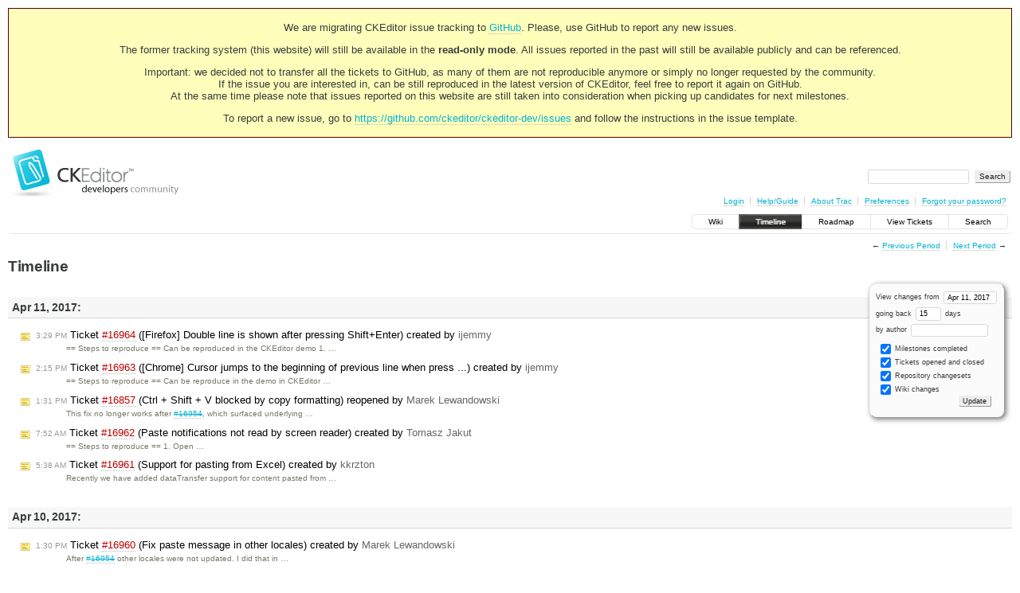

--- FILE ---
content_type: text/html;charset=utf-8
request_url: https://dev.ckeditor.com/timeline?from=2017-04-11T14%3A16%3A48Z&precision=second
body_size: 8703
content:
<!DOCTYPE html PUBLIC "-//W3C//DTD XHTML 1.0 Strict//EN" "http://www.w3.org/TR/xhtml1/DTD/xhtml1-strict.dtd">
<html xmlns="http://www.w3.org/1999/xhtml">
  
  

  


  <head>
    <title>
      Timeline – CKEditor
    </title>
      <meta http-equiv="Content-Type" content="text/html; charset=UTF-8" />
      <meta http-equiv="X-UA-Compatible" content="IE=edge" />
    <!--[if IE]><script type="text/javascript">
      if (/^#__msie303:/.test(window.location.hash))
        window.location.replace(window.location.hash.replace(/^#__msie303:/, '#'));
    </script><![endif]-->
          <link rel="search" href="/search" />
          <link rel="help" href="/wiki/TracGuide" />
          <link rel="alternate" href="/timeline?milestone=on&amp;ticket=on&amp;changeset=on&amp;wiki=on&amp;max=50&amp;authors=&amp;daysback=90&amp;format=rss" type="application/rss+xml" class="rss" title="RSS Feed" />
          <link rel="next" href="/timeline?from=2017-04-27&amp;daysback=15&amp;authors=" title="Next Period" />
          <link rel="start" href="/wiki" />
          <link rel="stylesheet" href="/chrome/common/css/trac.css" type="text/css" />
          <link rel="stylesheet" href="/chrome/common/css/timeline.css" type="text/css" />
          <link rel="stylesheet" href="/chrome/common/css/jquery-ui/jquery-ui.css" type="text/css" />
          <link rel="stylesheet" href="/chrome/common/css/jquery-ui-addons.css" type="text/css" />
          <link rel="prev" href="/timeline?from=2017-03-26&amp;daysback=15&amp;authors=" title="Previous Period" />
          <link rel="icon" href="https://c.cksource.com/a/1/inc/gfx/favicon.ico" type="image/x-icon" />
    <style id="trac-noscript" type="text/css">.trac-noscript { display: none !important }</style>
      <link type="application/opensearchdescription+xml" rel="search" href="/search/opensearch" title="Search CKEditor" />
    <script type="text/javascript">
      var jquery_ui={"ampm":true,"date_format":"M d, yy","day_names":{"abbreviated":["Sun","Mon","Tue","Wed","Thu","Fri","Sat"],"narrow":["S","M","T","W","T","F","S"],"wide":["Sunday","Monday","Tuesday","Wednesday","Thursday","Friday","Saturday"]},"default_timezone":null,"first_week_day":0,"month_names":{"abbreviated":["Jan","Feb","Mar","Apr","May","Jun","Jul","Aug","Sep","Oct","Nov","Dec"],"wide":["January","February","March","April","May","June","July","August","September","October","November","December"]},"period_names":{"am":["AM","AM"],"pm":["PM","PM"]},"show_timezone":false,"time_format":"h:mm:ss TT","timepicker_separator":", ","timezone_iso8601":false,"timezone_list":null};
    </script>
      <script type="text/javascript" charset="utf-8" src="/chrome/common/js/jquery.js"></script>
      <script type="text/javascript" charset="utf-8" src="/chrome/common/js/babel.js"></script>
      <script type="text/javascript" charset="utf-8" src="/chrome/common/js/trac.js"></script>
      <script type="text/javascript" charset="utf-8" src="/chrome/common/js/search.js"></script>
      <script type="text/javascript" charset="utf-8" src="/chrome/common/js/jquery-ui.js"></script>
      <script type="text/javascript" charset="utf-8" src="/chrome/common/js/jquery-ui-addons.js"></script>
      <script type="text/javascript" charset="utf-8" src="/chrome/common/js/jquery-ui-i18n.js"></script>
    <script type="text/javascript">
      jQuery("#trac-noscript").remove();
      jQuery(document).ready(function($) {
        $(".trac-autofocus").focus();
        $(".trac-target-new").attr("target", "_blank");
        if ($.ui) { /* is jquery-ui added? */
          $(".trac-datepicker:not([readonly])").prop("autocomplete", "off").datepicker();
          $(".trac-datetimepicker:not([readonly])").prop("autocomplete", "off").datetimepicker();
          $("#main").addClass("trac-nodatetimehint");
        }
        $(".trac-disable").disableSubmit(".trac-disable-determinant");
        setTimeout(function() { $(".trac-scroll").scrollToTop() }, 1);
        $(".trac-disable-on-submit").disableOnSubmit();
      });
    </script>
    <link rel="stylesheet" type="text/css" href="/chrome/site/overrides.css" />
    <script type="text/javascript" charset="utf-8" src="/chrome/site/overrides.js"></script>
  </head>
  <body>
    <!-- Google Tag Manager (noscript) -->
    <noscript><iframe src="https://www.googletagmanager.com/ns.html?id=GTM-54N6JD7" height="0" width="0" style="display:none;visibility:hidden"></iframe></noscript>
    <!-- End Google Tag Manager (noscript) -->
    <div id="siteheader">
<div style="background: #ffb;border: 1px solid #500;text-align: center;padding: 3px;clear: both;margin-bottom:15px">
<p>We are migrating CKEditor issue tracking to <a href="https://github.com/ckeditor/ckeditor-dev/issues">GitHub</a>. Please, use GitHub to report any new issues.</p>
<p>The former tracking system (this website) will still be available in the <strong>read-only mode</strong>. All issues reported in the past will still be available publicly and can be referenced.</p>
<p>Important: we decided not to transfer all the tickets to GitHub, as many of them are not reproducible anymore or simply no longer requested by the community.<br /> If the issue you are interested in, can be still reproduced in the latest version of CKEditor, feel free to report it again on GitHub.<br /> At the same time please note that issues reported on this website are still taken into consideration when picking up candidates for next milestones.</p>
<p>To report a new issue, go to <a href="https://github.com/ckeditor/ckeditor-dev/issues" title="CKEditor 4 issues on GitHub">https://github.com/ckeditor/ckeditor-dev/issues</a> and follow the instructions in the issue template.</p>
</div>
    </div>
    <div id="banner">
      <div id="header">
        <a id="logo" href="https://dev.ckeditor.com"><img src="/chrome/site/logo-ckeditor-dev.png" alt="CKEditor Development Community Web Site" height="59" width="214" /></a>
      </div>
      <form id="search" action="/search" method="get">
        <div>
          <label for="proj-search">Search:</label>
          <input type="text" id="proj-search" name="q" size="18" value="" />
          <input type="submit" value="Search" />
        </div>
      </form>
      <div id="metanav" class="nav">
    <ul>
      <li class="first"><a href="/login">Login</a></li><li><a href="/wiki/TracGuide">Help/Guide</a></li><li><a href="/about">About Trac</a></li><li><a href="/prefs">Preferences</a></li><li class="last"><a href="/reset_password">Forgot your password?</a></li>
    </ul>
  </div>
    </div>
    <div id="mainnav" class="nav">
    <ul>
      <li class="first"><a href="/wiki">Wiki</a></li><li class="active"><a href="/timeline">Timeline</a></li><li><a href="/roadmap">Roadmap</a></li><li><a href="/report">View Tickets</a></li><li class="last"><a href="/search">Search</a></li>
    </ul>
  </div>
    <div id="main">
      <div id="ctxtnav" class="nav">
        <h2>Context Navigation</h2>
        <ul>
          <li class="first"><span>&larr; <a class="prev" href="/timeline?from=2017-03-26&amp;daysback=15&amp;authors=" title="Previous Period">Previous Period</a></span></li><li class="last"><span><a class="next" href="/timeline?from=2017-04-27&amp;daysback=15&amp;authors=" title="Next Period">Next Period</a> &rarr;</span></li>
        </ul>
        <hr />
      </div>
    <div id="content" class="timeline">
      <h1>Timeline</h1>
      <form id="prefs" method="get" action="">
       <div><label>View changes from <input type="text" id="fromdate" class="trac-datepicker" size="10" name="from" value="Apr 11, 2017" /></label> <br />
        <label>going back <input type="text" size="3" name="daysback" value="15" /> days</label><br />
        <label>by author <input type="text" size="16" name="authors" value="" /></label></div>
       <fieldset>
        <label>
          <input type="checkbox" name="milestone" checked="checked" /> Milestones completed
        </label><label>
          <input type="checkbox" name="ticket" checked="checked" /> Tickets opened and closed
        </label><label>
          <input type="checkbox" name="changeset" checked="checked" /> Repository changesets
        </label><label>
          <input type="checkbox" name="wiki" checked="checked" /> Wiki changes
        </label>
       </fieldset>
       <div style="display:none;"><input type="text" name="sfp_email" value="" /><input type="hidden" name="sfph_mail" value="" /></div><div class="buttons">
         <input type="submit" name="update" value="Update" />
       </div>
      </form>
        <h2>Apr 11, 2017: </h2>
        <dl>
            <dt class="newticket">
              <a href="/ticket/16964">
                <span class="time">3:29 PM</span> Ticket <em title="Bug: [Firefox] Double line is shown after pressing Shift+Enter (new)">#16964</em> ([Firefox] Double line is shown after pressing Shift+Enter) created by <span class="trac-author">ijemmy</span>
              </a>
            </dt>
            <dd class="newticket">
              == Steps to reproduce ==
Can be reproduced in the CKEditor demo
1. …
            </dd>
            <dt class="newticket">
              <a href="/ticket/16963">
                <span class="time">2:15 PM</span> Ticket <em title="Bug: [Chrome] Cursor jumps to the beginning of previous line when press ... (new)">#16963</em> ([Chrome] Cursor jumps to the beginning of previous line when press ...) created by <span class="trac-author">ijemmy</span>
              </a>
            </dt>
            <dd class="newticket">
              == Steps to reproduce ==
Can be reproduce in the demo in CKEditor …
            </dd>
            <dt class="reopenedticket">
              <a href="/ticket/16857#comment:5">
                <span class="time">1:31 PM</span> Ticket <em title="Bug: Ctrl + Shift + V blocked by copy formatting (reopened)">#16857</em> (Ctrl + Shift + V blocked by copy formatting) reopened by <span class="trac-author">Marek Lewandowski</span>
              </a>
            </dt>
            <dd class="reopenedticket">
              This fix no longer works after <a class="closed ticket" href="/ticket/16954" title="#16954: New Feature: Remove paste dialog (closed: fixed)">#16954</a>, which surfaced underlying …
            </dd>
            <dt class="newticket">
              <a href="/ticket/16962">
                <span class="time">7:52 AM</span> Ticket <em title="Bug: Paste notifications not read by screen reader (new)">#16962</em> (Paste notifications not read by screen reader) created by <span class="trac-author">Tomasz Jakut</span>
              </a>
            </dt>
            <dd class="newticket">
              == Steps to reproduce ==
1. Open …
            </dd>
            <dt class="newticket">
              <a href="/ticket/16961">
                <span class="time">5:38 AM</span> Ticket <em title="New Feature: Support for pasting from Excel (new)">#16961</em> (Support for pasting from Excel) created by <span class="trac-author">kkrzton</span>
              </a>
            </dt>
            <dd class="newticket">
              Recently we have added dataTransfer support for content pasted from …
            </dd>
        </dl>
        <h2>Apr 10, 2017: </h2>
        <dl>
            <dt class="newticket">
              <a href="/ticket/16960">
                <span class="time">1:30 PM</span> Ticket <em title="Task: Fix paste message in other locales (new)">#16960</em> (Fix paste message in other locales) created by <span class="trac-author">Marek Lewandowski</span>
              </a>
            </dt>
            <dd class="newticket">
              After <a class="closed ticket" href="/ticket/16954" title="#16954: New Feature: Remove paste dialog (closed: fixed)">#16954</a> other locales were not updated. I did that in …
            </dd>
            <dt class="newticket">
              <a href="/ticket/16959">
                <span class="time">7:39 AM</span> Ticket <em title="New Feature: New support  for Autocomplete feature with filter (new)">#16959</em> (New support  for Autocomplete feature with filter) created by <span class="trac-author">Mubin</span>
              </a>
            </dt>
            <dd class="newticket">
              Same functionality as for the social media websites. @ key if preceded …
            </dd>
            <dt class="newticket">
              <a href="/ticket/16958">
                <span class="time">6:33 AM</span> Ticket <em title="Task: Switch to alternative Mathjax CDN (new)">#16958</em> (Switch to alternative Mathjax CDN) created by <span class="trac-author">Wiktor Walc</span>
              </a>
            </dt>
            <dd class="newticket">
              <a class="ext-link" href="https://www.mathjax.org/cdn-shutting-down/"><span class="icon">​</span>https://www.mathjax.org/cdn-shutting-down/</a>
== Actions ==
1. Verify …
            </dd>
        </dl>
        <h2>Apr 7, 2017: </h2>
        <dl>
            <dt class="reopenedticket">
              <a href="/ticket/16946#comment:4">
                <span class="time">2:32 PM</span> Ticket <em title="New Feature: Underline and Strikethrough should work in placeholder (reopened)">#16946</em> (Underline and Strikethrough should work in placeholder) reopened by <span class="trac-author">Jakub Ś</span>
              </a>
            </dt>
            <dd class="reopenedticket">
              Ok, so from what I have found online:   …
            </dd>
            <dt class="closedticket">
              <a href="/ticket/16951#comment:1">
                <span class="time">2:13 PM</span> Ticket <em title="Bug: Issue with Internet Explorer (closed: invalid)">#16951</em> (Issue with Internet Explorer) closed by <span class="trac-author">Jakub Ś</span>
              </a>
            </dt>
            <dd class="closedticket">
              invalid: Please read the: …
            </dd>
            <dt class="newticket">
              <a href="/ticket/16957">
                <span class="time">11:33 AM</span> Ticket <em title="Bug: [PFW] Styles.inliner.inline does not take selectors specificity into ... (new)">#16957</em> ([PFW] Styles.inliner.inline does not take selectors specificity into ...) created by <span class="trac-author">kkrzton</span>
              </a>
            </dt>
            <dd class="newticket">
              == Steps to reproduce ==
Having a html in dataTransfer object like
 …
            </dd>
            <dt class="newticket">
              <a href="/ticket/16956">
                <span class="time">8:01 AM</span> Ticket <em title="Bug: [blink] Focus placement issue with inline widget (new)">#16956</em> ([blink] Focus placement issue with inline widget) created by <span class="trac-author">Dennis Jakobsen</span>
              </a>
            </dt>
            <dd class="newticket">
              == Steps to reproduce ==
1. place an inline widget at the end of a …
            </dd>
        </dl>
        <h2>Apr 6, 2017: </h2>
        <dl>
            <dt class="newticket">
              <a href="/ticket/16955">
                <span class="time">8:44 PM</span> Ticket <em title="Bug: CKeditor generates JS error on 'source' on form element (new)">#16955</em> (CKeditor generates JS error on 'source' on form element) created by <span class="trac-author">Steven</span>
              </a>
            </dt>
            <dd class="newticket">
              == Steps to reproduce ==
1. Setup a html page with a form element …
            </dd>
            <dt class="closedticket">
              <a href="/ticket/16876#comment:3">
                <span class="time">6:57 PM</span> Ticket <em title="New Feature: Pasting via dialog should provide accessible dataTransfer (closed: fixed)">#16876</em> (Pasting via dialog should provide accessible dataTransfer) closed by <span class="trac-author">Marek Lewandowski</span>
              </a>
            </dt>
            <dd class="closedticket">
              fixed: Fixed by <a class="closed ticket" href="/ticket/16954" title="#16954: New Feature: Remove paste dialog (closed: fixed)">#16954</a>.
            </dd>
            <dt class="closedticket">
              <a href="/ticket/16938#comment:7">
                <span class="time">2:21 PM</span> Ticket <em title="Task: Extract common PFW tests loop (closed: fixed)">#16938</em> (Extract common PFW tests loop) closed by <span class="trac-author">Tomasz Jakut</span>
              </a>
            </dt>
            <dd class="closedticket">
              fixed: Fixed with <a class="ext-link" href="http://github.com/ckeditor/ckeditor-dev/commit/c896eaa" title="c896eaa in git"><span class="icon">​</span>git:c896eaa</a>.
            </dd>
            <dt class="closedticket">
              <a href="/ticket/16954#comment:3">
                <span class="time">12:43 PM</span> Ticket <em title="New Feature: Remove paste dialog (closed: fixed)">#16954</em> (Remove paste dialog) closed by <span class="trac-author">Marek Lewandowski</span>
              </a>
            </dt>
            <dd class="closedticket">
              fixed: Fixed with <a class="ext-link" href="http://github.com/ckeditor/ckeditor-dev/commit/2e060a0df2" title="2e060a0df2 in git"><span class="icon">​</span>git:2e060a0df2</a>. Merged to major.
            </dd>
            <dt class="newticket">
              <a href="/ticket/16954">
                <span class="time">12:36 PM</span> Ticket <em title="New Feature: Remove paste dialog (new)">#16954</em> (Remove paste dialog) created by <span class="trac-author">Marek Lewandowski</span>
              </a>
            </dt>
            <dd class="newticket">
              Paste dialog has been around for a long time. However it's just an …
            </dd>
        </dl>
        <h2>Apr 5, 2017: </h2>
        <dl>
            <dt class="closedticket">
              <a href="/ticket/16889#comment:3">
                <span class="time">1:38 PM</span> Ticket <em title="New Feature: Copyformatting plugin copy filter rules (closed: invalid)">#16889</em> (Copyformatting plugin copy filter rules) closed by <span class="trac-author">Jakub Ś</span>
              </a>
            </dt>
            <dd class="closedticket">
              invalid: Copy rules for plugin can be defined here:  …
            </dd>
            <dt class="closedticket">
              <a href="/ticket/16946#comment:1">
                <span class="time">12:39 PM</span> Ticket <em title="New Feature: Underline and Strikethrough should work in placeholder (closed: invalid)">#16946</em> (Underline and Strikethrough should work in placeholder) closed by <span class="trac-author">Jakub Ś</span>
              </a>
            </dt>
            <dd class="closedticket">
              invalid: If you try <a class="ext-link" href="http://sdk.ckeditor.com/samples/captionedimage.html"><span class="icon">​</span>http://sdk.ckeditor.com/samples/captionedimage.html</a> you …
            </dd>
            <dt class="closedticket">
              <a href="/ticket/16945#comment:2">
                <span class="time">11:57 AM</span> Ticket <em title="Bug: Auto Embed and Media Embed do not work on a HTTPS site. (closed: invalid)">#16945</em> (Auto Embed and Media Embed do not work on a HTTPS site.) closed by <span class="trac-author">Jakub Ś</span>
              </a>
            </dt>
            <dd class="closedticket">
              invalid: Please read the documentation: …
            </dd>
            <dt class="newticket">
              <a href="/ticket/16953">
                <span class="time">11:49 AM</span> Ticket <em title="Bug: On adding links it fails first time and duplicates text 2nd time (new)">#16953</em> (On adding links it fails first time and duplicates text 2nd time) created by <span class="trac-author">chandan</span>
              </a>
            </dt>
            <dd class="newticket">
              == Steps to reproduce ==
Secenario :
I am using ckeditor in inline …
            </dd>
            <dt class="newticket">
              <a href="/ticket/16952">
                <span class="time">9:29 AM</span> Ticket <em title="Bug: JS error when using div plugin next to a text node (new)">#16952</em> (JS error when using div plugin next to a text node) created by <span class="trac-author">Xavier Portebois</span>
              </a>
            </dt>
            <dd class="newticket">
              == Steps to reproduce ==
1. use an instance with the <code>source</code> and …
            </dd>
            <dt class="newticket">
              <a href="/ticket/16951">
                <span class="time">5:58 AM</span> Ticket <em title="Bug: Issue with Internet Explorer (new)">#16951</em> (Issue with Internet Explorer) created by <span class="trac-author">parthkadecha</span>
              </a>
            </dt>
            <dd class="newticket">
              When i am setting the value of ckeditor, at that time it is displaying …
            </dd>
        </dl>
        <h2>Apr 4, 2017: </h2>
        <dl>
            <dt class="newticket">
              <a href="/ticket/16950">
                <span class="time">10:08 PM</span> Ticket <em title="Bug: Insertion of unwanted &amp;nbsp; when you backspace and insert new text (new)">#16950</em> (Insertion of unwanted &amp;nbsp; when you backspace and insert new text) created by <span class="trac-author">Eric Amodio</span>
              </a>
            </dt>
            <dd class="newticket">
              When deleting text and inserting a space (I think it needs to be …
            </dd>
            <dt class="closedticket">
              <a href="/ticket/16925#comment:1">
                <span class="time">2:39 PM</span> Ticket <em title="Bug: Widget has editing hover effect even if none of the content is editable (closed: invalid)">#16925</em> (Widget has editing hover effect even if none of the content is editable) closed by <span class="trac-author">Jakub Ś</span>
              </a>
            </dt>
            <dd class="closedticket">
              invalid: Yellow border is just a part of widget styling. You can even find it …
            </dd>
            <dt class="closedticket">
              <a href="/ticket/16934#comment:2">
                <span class="time">1:27 PM</span> Ticket <em title="Bug: CK Editor Inline strips (closed: invalid)">#16934</em> (CK Editor Inline strips) closed by <span class="trac-author">Jakub Ś</span>
              </a>
            </dt>
            <dd class="closedticket">
              invalid: Inline editor is part of existing page. If you want to have whole …
            </dd>
            <dt class="closedticket">
              <a href="/ticket/13381#comment:5">
                <span class="time">1:24 PM</span> Ticket <em title="Task: Remove eval function calls (closed: fixed)">#13381</em> (Remove eval function calls) closed by <span class="trac-author">kkrzton</span>
              </a>
            </dt>
            <dd class="closedticket">
              fixed: Fixed with …
            </dd>
            <dt class="closedticket">
              <a href="/ticket/16926#comment:3">
                <span class="time">1:12 PM</span> Ticket <em title="Bug: [IE11] Permission denied when setData called more than once in a row. (closed: duplicate)">#16926</em> ([IE11] Permission denied when setData called more than once in a row.) closed by <span class="trac-author">Jakub Ś</span>
              </a>
            </dt>
            <dd class="closedticket">
              duplicate: DUP of <a class="closed ticket" href="/ticket/10501" title="#10501: Bug: [IE] Permission denied when calling setData very fast (closed: duplicate)">#10501</a> which is a DUP of <a class="confirmed ticket" href="/ticket/11502" title="#11502: New Feature: Synchronous calls of asynchronous methods causes errors (confirmed)">#11502</a>
            </dd>
            <dt class="closedticket">
              <a href="/ticket/16924#comment:1">
                <span class="time">1:02 PM</span> Ticket <em title="Bug: Copy/pasting Widgets has issues (closed: invalid)">#16924</em> (Copy/pasting Widgets has issues) closed by <span class="trac-author">Jakub Ś</span>
              </a>
            </dt>
            <dd class="closedticket">
              invalid: A perfect example of inline widget is …
            </dd>
            <dt class="newticket">
              <a href="/ticket/16949">
                <span class="time">9:57 AM</span> Ticket <em title="Bug: dataIndentationChars disregarded if empty string (new)">#16949</em> (dataIndentationChars disregarded if empty string) created by <span class="trac-author">Svetoslav Nedkov</span>
              </a>
            </dt>
            <dd class="newticket">
              == Steps to reproduce ==
1. Set
 […]
2. Insert a table in editor, …
            </dd>
            <dt class="newticket">
              <a href="/ticket/16948">
                <span class="time">8:33 AM</span> Ticket <em title="Bug: Adding a list removes preceding empty line with enterMode = ... (new)">#16948</em> (Adding a list removes preceding empty line with enterMode = ...) created by <span class="trac-author">Claas Augner</span>
              </a>
            </dt>
            <dd class="newticket">
              == Problem ==
When using the <code>CKEDITOR.ENTER_BR</code> <em>enterMode</em>, …
            </dd>
        </dl>
        <h2>Apr 3, 2017: </h2>
        <dl>
            <dt class="newticket">
              <a href="/ticket/16947">
                <span class="time">6:18 PM</span> Ticket <em title="Bug: Destroy CKEditor on Focus transfer - Error in Chrome (new)">#16947</em> (Destroy CKEditor on Focus transfer - Error in Chrome) created by <span class="trac-author">pfassev</span>
              </a>
            </dt>
            <dd class="newticket">
              == Steps to reproduce ==
1. Create CKEditor "editor" to replace a …
            </dd>
            <dt class="newticket">
              <a href="/ticket/16946">
                <span class="time">3:59 PM</span> Ticket <em title="New Feature: Underline and Strikethrough should work in placeholder (new)">#16946</em> (Underline and Strikethrough should work in placeholder) created by <span class="trac-author">mdprw</span>
              </a>
            </dt>
            <dd class="newticket">
              == Steps to reproduce ==
1. Go to "placeholder" sample page
 […] …
            </dd>
            <dt class="newticket">
              <a href="/ticket/16945">
                <span class="time">3:46 PM</span> Ticket <em title="Bug: Auto Embed and Media Embed do not work on a HTTPS site. (new)">#16945</em> (Auto Embed and Media Embed do not work on a HTTPS site.) created by <span class="trac-author">Shane</span>
              </a>
            </dt>
            <dd class="newticket">
              == Steps to reproduce ==
1. Place CKEDITOR on https site (Could try …
            </dd>
            <dt class="closedticket">
              <a href="/ticket/16944#comment:2">
                <span class="time">12:42 PM</span> Ticket <em title="Bug: Setting language in inline editor doesn't change language direction in ... (closed: worksforme)">#16944</em> (Setting language in inline editor doesn't change language direction in ...) closed by <span class="trac-author">Marek Lewandowski</span>
              </a>
            </dt>
            <dd class="closedticket">
              worksforme: AFAICS Attached code is the same as in …
            </dd>
            <dt class="newticket">
              <a href="/ticket/16944">
                <span class="time">11:52 AM</span> Ticket <em title="Bug: Setting language in inline editor doesn't change language direction in ... (new)">#16944</em> (Setting language in inline editor doesn't change language direction in ...) created by <span class="trac-author">Jakub Ś</span>
              </a>
            </dt>
            <dd class="newticket">
              == Steps to reproduce ==
1. Open attached sample
2. Change language …
            </dd>
            <dt class="closedticket">
              <a href="/ticket/16943#comment:3">
                <span class="time">11:05 AM</span> Ticket <em title="Bug: Divarea plugin steals focus when bluring the editor. (closed: worksforme)">#16943</em> (Divarea plugin steals focus when bluring the editor.) closed by <span class="trac-author">Tomasz Jakut</span>
              </a>
            </dt>
            <dd class="closedticket">
              worksforme: It seems to be working fine on the …
            </dd>
            <dt class="newticket">
              <a href="/ticket/16943">
                <span class="time">9:06 AM</span> Ticket <em title="Bug: Divarea plugin steals focus when bluring the editor. (new)">#16943</em> (Divarea plugin steals focus when bluring the editor.) created by <span class="trac-author">Jakub Ś</span>
              </a>
            </dt>
            <dd class="newticket">
              == Steps to reproduce ==
1. Open attached sample
2. Focus the editor …
            </dd>
        </dl>
        <h2>Apr 1, 2017: </h2>
        <dl>
            <dt class="newticket">
              <a href="/ticket/16942">
                <span class="time">10:52 AM</span> Ticket <em title="Bug: Cursor gets stuck in inline widget (new)">#16942</em> (Cursor gets stuck in inline widget) created by <span class="trac-author">Gert Sallaerts</span>
              </a>
            </dt>
            <dd class="newticket">
              == Steps to reproduce ==
1. Go to …
            </dd>
        </dl>
        <h2>Mar 31, 2017: </h2>
        <dl>
            <dt class="closedticket">
              <a href="/ticket/16937#comment:4">
                <span class="time">9:49 AM</span> Ticket <em title="New Feature: [API] getCommandKeystroke should also accept command name as argument (closed: fixed)">#16937</em> ([API] getCommandKeystroke should also accept command name as argument) closed by <span class="trac-author">Marek Lewandowski</span>
              </a>
            </dt>
            <dd class="closedticket">
              fixed: * Avoid …
            </dd>
        </dl>
        <h2>Mar 30, 2017: </h2>
        <dl>
            <dt class="newticket">
              <a href="/ticket/16941">
                <span class="time">3:09 PM</span> Ticket <em title="Bug: Deleting Paragraph before the description list, changes first list ... (new)">#16941</em> (Deleting Paragraph before the description list, changes first list ...) created by <span class="trac-author">Jakub Ś</span>
              </a>
            </dt>
            <dd class="newticket">
              == Steps to reproduce ==
1. Allow dl/dd/dt elements to content …
            </dd>
            <dt class="closedticket">
              <a href="/ticket/8184#comment:3">
                <span class="time">2:48 PM</span> Ticket <em title="Bug: Inconsistent behavior  when inserting &lt;dt&gt;&lt;dd&gt; into a definition list ... (closed: fixed)">#8184</em> (Inconsistent behavior  when inserting &lt;dt&gt;&lt;dd&gt; into a definition list ...) closed by <span class="trac-author">Jakub Ś</span>
              </a>
            </dt>
            <dd class="closedticket">
              fixed: From what I have checked, this test case works properly in CKEditor …
            </dd>
            <dt class="newticket">
              <a href="/ticket/16940">
                <span class="time">2:37 PM</span> Ticket <em title="Bug: Clicking on the disabled toolbar button makes them enabled (new)">#16940</em> (Clicking on the disabled toolbar button makes them enabled) created by <span class="trac-author">IBM RQM</span>
              </a>
            </dt>
            <dd class="newticket">
              == Steps to reproduce ==
1. Disable the CK Editor toolbar button …
            </dd>
            <dt class="closedticket">
              <a href="/ticket/14555#comment:5">
                <span class="time">2:32 PM</span> Ticket <em title="Bug: Texts changes to some weird characters when pasting table from Word (closed: fixed)">#14555</em> (Texts changes to some weird characters when pasting table from Word) closed by <span class="trac-author">Jakub Ś</span>
              </a>
            </dt>
            <dd class="closedticket">
              fixed: Problems mentioned in this ticket can no longer be reproduced in …
            </dd>
            <dt class="closedticket">
              <a href="/ticket/7290#comment:11">
                <span class="time">2:25 PM</span> Ticket <em title="Bug: Issue with Number/Bulleted list - Stack overflow at line: 27 (closed: wontfix)">#7290</em> (Issue with Number/Bulleted list - Stack overflow at line: 27) closed by <span class="trac-author">Jakub Ś</span>
              </a>
            </dt>
            <dd class="closedticket">
              wontfix: IE7 is no longer supported and problem can't be reproduced in IE8+. …
            </dd>
            <dt class="newticket">
              <a href="/ticket/16939">
                <span class="time">2:02 PM</span> Ticket <em title="Bug: Unable to maintain scroll position after postback (new)">#16939</em> (Unable to maintain scroll position after postback) created by <span class="trac-author">vbjunkie</span>
              </a>
            </dt>
            <dd class="newticket">
              I'm using the CKEditor 4.6.2 control in a .Net 4.0 web application.  …
            </dd>
            <dt class="newticket">
              <a href="/ticket/16938">
                <span class="time">12:49 PM</span> Ticket <em title="Task: Extract common PFW tests loop (new)">#16938</em> (Extract common PFW tests loop) created by <span class="trac-author">Marek Lewandowski</span>
              </a>
            </dt>
            <dd class="newticket">
              We have …
            </dd>
            <dt class="closedticket">
              <a href="/ticket/16935#comment:7">
                <span class="time">9:00 AM</span> Ticket <em title="Bug: [Chrome] Source mode in one editor raises error while focusing other editor (closed: fixed)">#16935</em> ([Chrome] Source mode in one editor raises error while focusing other editor) closed by <span class="trac-author">kkrzton</span>
              </a>
            </dt>
            <dd class="closedticket">
              fixed: Fixed with …
            </dd>
            <dt class="newticket">
              <a href="/ticket/16937">
                <span class="time">8:29 AM</span> Ticket <em title="New Feature: [API] getCommandKeystroke should also accept command name as argument (new)">#16937</em> ([API] getCommandKeystroke should also accept command name as argument) created by <span class="trac-author">Marek Lewandowski</span>
              </a>
            </dt>
            <dd class="newticket">
              Currently …
            </dd>
        </dl>
        <h2>Mar 29, 2017: </h2>
        <dl>
            <dt class="newticket">
              <a href="/ticket/16936">
                <span class="time">6:27 PM</span> Ticket <em title="Bug: pastefromword plugin issue with paragraph formatting (new)">#16936</em> (pastefromword plugin issue with paragraph formatting) created by <span class="trac-author">joseph</span>
              </a>
            </dt>
            <dd class="newticket">
              This issue is not present in CKEditor 4.5.11 (it works as intended)
 …
            </dd>
            <dt class="newticket">
              <a href="/ticket/16935">
                <span class="time">12:01 PM</span> Ticket <em title="Bug: [Chrome] Source mode in one editor raises error while focusing other editor (new)">#16935</em> ([Chrome] Source mode in one editor raises error while focusing other editor) created by <span class="trac-author">Tomasz Jakut</span>
              </a>
            </dt>
            <dd class="newticket">
              == Steps to reproduce ==
1. Open …
            </dd>
        </dl>
        <h2>Mar 28, 2017: </h2>
        <dl>
            <dt class="closedticket">
              <a href="/ticket/16865#comment:3">
                <span class="time">2:44 PM</span> Ticket <em title="Bug: Fonts setting should not be toggling options. (closed: duplicate)">#16865</em> (Fonts setting should not be toggling options.) closed by <span class="trac-author">Jakub Ś</span>
              </a>
            </dt>
            <dd class="closedticket">
              duplicate: It turns out this is a duplicate of <a class="confirmed ticket" href="/ticket/13553" title="#13553: Bug: Dropdowns shouldn’t show any option when multiple styles, fonts or ... (confirmed)">#13553</a>
            </dd>
            <dt class="newticket">
              <a href="/ticket/16934">
                <span class="time">1:05 PM</span> Ticket <em title="Bug: CK Editor Inline strips (new)">#16934</em> (CK Editor Inline strips) created by <span class="trac-author">geomircean</span>
              </a>
            </dt>
            <dd class="newticket">
              == Context ==
I'm using CK Editor Inline for my application. What I am …
            </dd>
            <dt class="newticket">
              <a href="/ticket/16933">
                <span class="time">10:22 AM</span> Ticket <em title="Bug: Comments in colorbutton plugin pollutes global scope in documentation (new)">#16933</em> (Comments in colorbutton plugin pollutes global scope in documentation) created by <span class="trac-author">Tomasz Jakut</span>
              </a>
            </dt>
            <dd class="newticket">
              Documentation for private methods <code>selectColor</code> and …
            </dd>
        </dl>
        <h2>Mar 27, 2017: </h2>
        <dl>
            <dt class="closedticket">
              <a href="/ticket/16914#comment:4">
                <span class="time">3:16 PM</span> Ticket <em title="Bug: TAB key space doesn't get copied from MSWord to CKEditor in IE11 (closed: duplicate)">#16914</em> (TAB key space doesn't get copied from MSWord to CKEditor in IE11) closed by <span class="trac-author">Jakub Ś</span>
              </a>
            </dt>
            <dd class="closedticket">
              duplicate
            </dd>
            <dt class="newticket">
              <a href="/ticket/16932">
                <span class="time">3:12 PM</span> Ticket <em title="Bug: [ENTER_BR]: Enter hides space before text and leaves cursor in first line. (new)">#16932</em> ([ENTER_BR]: Enter hides space before text and leaves cursor in first line.) created by <span class="trac-author">Jakub Ś</span>
              </a>
            </dt>
            <dd class="newticket">
              == Steps to reproduce ==
1. Set editor enterMode to ENTER_BR
2. In …
            </dd>
            <dt class="newticket">
              <a href="/ticket/16931">
                <span class="time">3:06 PM</span> Ticket <em title="Bug: [A11Y]: With JAWS on, we can't close any of lists (Font Name, Font ... (new)">#16931</em> ([A11Y]: With JAWS on, we can't close any of lists (Font Name, Font ...) created by <span class="trac-author">Satya Minnekanti</span>
              </a>
            </dt>
            <dd class="newticket">
              == Steps to reproduce ==
1. Open nightly build
2. Navigate to Font …
            </dd>
            <dt class="newticket">
              <a href="/ticket/16930">
                <span class="time">3:01 PM</span> Ticket <em title="Bug: [A11Y] - JAWS reading each item in Context Menu as separate list (new)">#16930</em> ([A11Y] - JAWS reading each item in Context Menu as separate list) created by <span class="trac-author">Satya Minnekanti</span>
              </a>
            </dt>
            <dd class="newticket">
              == Steps to reproduce ==
1. Open nightly build and insert a Table
2. …
            </dd>
            <dt class="newticket">
              <a href="/ticket/16929">
                <span class="time">2:11 PM</span> Ticket <em title="Bug: [ENTER_BR]: Enter hides space before text (new)">#16929</em> ([ENTER_BR]: Enter hides space before text) created by <span class="trac-author">Jakub Ś</span>
              </a>
            </dt>
            <dd class="newticket">
              == Steps to reproduce ==
1. Set editor enterMode to ENTER_BR
2. In …
            </dd>
            <dt class="newticket">
              <a href="/ticket/16928">
                <span class="time">11:48 AM</span> Ticket <em title="Task: Bleeding tests (new)">#16928</em> (Bleeding tests) created by <span class="trac-author">Tomasz Jakut</span>
              </a>
            </dt>
            <dd class="newticket">
              During running unit tests in sequence there are some bleeding, but …
            </dd>
            <dt class="closedticket">
              <a href="/ticket/16916#comment:2">
                <span class="time">11:10 AM</span> Ticket <em title="Bug: While paste to ckeditor it does not carry styles like background color etc. (closed: invalid)">#16916</em> (While paste to ckeditor it does not carry styles like background color etc.) closed by <span class="trac-author">Jakub Ś</span>
              </a>
            </dt>
            <dd class="closedticket">
              invalid: This is happening due to style not being reported to ACF thus being …
            </dd>
            <dt class="closedticket">
              <a href="/ticket/16915#comment:1">
                <span class="time">10:36 AM</span> Ticket <em title="Bug: Nested Bullets/Numbering doesn't work properly in CKEditor in IE11 (closed: invalid)">#16915</em> (Nested Bullets/Numbering doesn't work properly in CKEditor in IE11) closed by <span class="trac-author">Jakub Ś</span>
              </a>
            </dt>
            <dd class="closedticket">
              invalid: &gt;It should be copied as displayed in the word file.
No it should not …
            </dd>
            <dt class="closedticket">
              <a href="/ticket/16921#comment:1">
                <span class="time">10:20 AM</span> Ticket <em title="New Feature: Need Builder for older branches/releases (closed: invalid)">#16921</em> (Need Builder for older branches/releases) closed by <span class="trac-author">Jakub Ś</span>
              </a>
            </dt>
            <dd class="closedticket">
              invalid: Builder doesn't provide such feature and it rather won't but you can …
            </dd>
            <dt class="closedticket">
              <a href="/ticket/16927#comment:1">
                <span class="time">10:07 AM</span> Ticket <em title="Bug: Replace arguments.callee with named function expression (closed: fixed)">#16927</em> (Replace arguments.callee with named function expression) closed by <span class="trac-author">Tomasz Jakut</span>
              </a>
            </dt>
            <dd class="closedticket">
              fixed: Fixed with <a class="ext-link" href="http://github.com/ckeditor/ckeditor-dev/commit/fb5e3a3" title="fb5e3a3 in git"><span class="icon">​</span>git:fb5e3a3</a>.
            </dd>
            <dt class="newticket">
              <a href="/ticket/16927">
                <span class="time">10:05 AM</span> Ticket <em title="Bug: Replace arguments.callee with named function expression (new)">#16927</em> (Replace arguments.callee with named function expression) created by <span class="trac-author">Tomasz Jakut</span>
              </a>
            </dt>
            <dd class="newticket">
              CKEditor throws an error if a bundle containing colorbutton plugin is …
            </dd>
            <dt class="newticket">
              <a href="/ticket/16926">
                <span class="time">10:00 AM</span> Ticket <em title="Bug: [IE11] Permission denied when setData called more than once in a row. (new)">#16926</em> ([IE11] Permission denied when setData called more than once in a row.) created by <span class="trac-author">kkrzton</span>
              </a>
            </dt>
            <dd class="newticket">
              == Steps to reproduce ==
1. Go to …
            </dd>
        </dl>
      <div id="help"><strong>Note:</strong> See <a href="/wiki/TracTimeline">TracTimeline</a>
        for information about the timeline view.</div>
    </div>
    <div id="altlinks">
      <h3>Download in other formats:</h3>
      <ul>
        <li class="last first">
          <a rel="nofollow" href="/timeline?milestone=on&amp;ticket=on&amp;changeset=on&amp;wiki=on&amp;max=50&amp;authors=&amp;daysback=90&amp;format=rss" class="rss">RSS Feed</a>
        </li>
      </ul>
    </div>
    </div>
    <div id="footer" lang="en" xml:lang="en"><hr />
      <a id="tracpowered" href="http://trac.edgewall.org/"><img src="/chrome/common/trac_logo_mini.png" height="30" width="107" alt="Trac Powered" /></a>
      <p class="left">Powered by <a href="/about"><strong>Trac 1.2.2</strong></a><br />
        By <a href="http://www.edgewall.org/">Edgewall Software</a>.</p>
      <p class="right"></p>
    </div>
    <div id="newfooter">© 2003 – 2022, CKSource sp. z o.o. sp.k. All rights reserved. | <a href="https://ckeditor.com/legal/terms-of-use/">Terms of use</a> | <a href="https://ckeditor.com/legal/privacy-policy/">Privacy policy</a></div>
  </body>
</html>